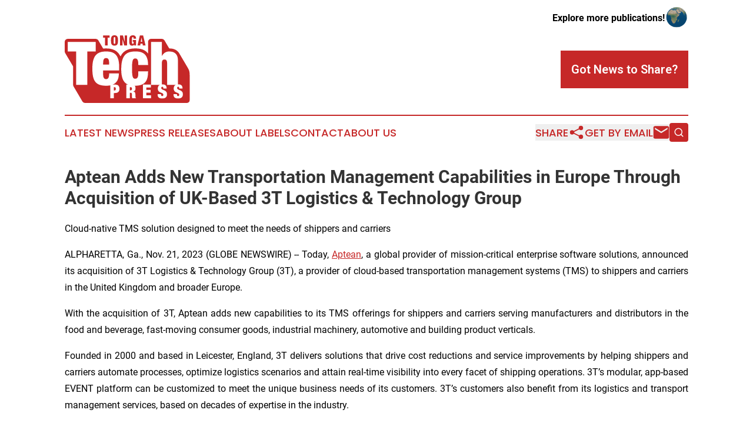

--- FILE ---
content_type: image/svg+xml
request_url: https://cdn.newsmatics.com/agp/sites/tongatechpress-logo-1.svg
body_size: 19643
content:
<?xml version="1.0" encoding="UTF-8" standalone="no"?>
<svg
   xmlns:dc="http://purl.org/dc/elements/1.1/"
   xmlns:cc="http://creativecommons.org/ns#"
   xmlns:rdf="http://www.w3.org/1999/02/22-rdf-syntax-ns#"
   xmlns:svg="http://www.w3.org/2000/svg"
   xmlns="http://www.w3.org/2000/svg"
   id="Layer_1"
   data-name="Layer 1"
   viewBox="0 0 340.72 183.67"
   version="1.1"
   width="340.72"
   height="183.67">
  <metadata
     id="metadata41">
    <rdf:RDF>
      <cc:Work
         rdf:about="">
        <dc:format>image/svg+xml</dc:format>
        <dc:type
           rdf:resource="http://purl.org/dc/dcmitype/StillImage" />
      </cc:Work>
    </rdf:RDF>
  </metadata>
  <defs
     id="defs4">
    <style
       id="style2">.cls-1{fill:#c62828;}.cls-2{fill:#fff;}</style>
  </defs>
  <title
     id="title6">Fictional Publication Logos 73</title>
  <path
     class="cls-1"
     d="m 55.25,183.64 a 8.24,8.24 0 0 1 -7,-3.86 c -0.06,-0.09 -0.1,-0.19 -0.16,-0.28 l -0.17,-0.28 c -0.06,-0.09 -0.11,-0.19 -0.16,-0.28 l -0.17,-0.28 c -0.06,-0.09 -0.11,-0.19 -0.16,-0.28 l -0.17,-0.28 c -0.06,-0.09 -0.11,-0.19 -0.16,-0.28 -0.05,-0.09 -0.11,-0.19 -0.17,-0.28 -0.06,-0.09 -0.11,-0.19 -0.16,-0.28 l -0.17,-0.28 c -0.06,-0.09 -0.11,-0.19 -0.16,-0.28 l -0.17,-0.28 a 2.54,2.54 0 0 1 -0.16,-0.28 2.61,2.61 0 0 1 -0.17,-0.28 2.4,2.4 0 0 1 -0.16,-0.27 c -0.07,-0.09 -0.11,-0.19 -0.17,-0.28 -0.06,-0.09 -0.11,-0.19 -0.16,-0.28 -0.05,-0.09 -0.08,-0.21 -0.08,-0.28 0,-0.07 -0.11,-0.19 -0.16,-0.28 -0.05,-0.09 -0.11,-0.19 -0.17,-0.28 l -0.17,-0.28 c -0.06,-0.09 -0.1,-0.19 -0.16,-0.28 l -0.17,-0.28 c -0.06,-0.09 -0.1,-0.19 -0.16,-0.28 l -0.17,-0.28 c -0.06,-0.09 -0.1,-0.19 -0.16,-0.28 l -0.17,-0.28 c -0.06,-0.09 -0.1,-0.18 -0.16,-0.28 l -0.17,-0.28 c -0.06,-0.09 -0.1,-0.18 -0.16,-0.28 -0.06,-0.1 -0.11,-0.18 -0.17,-0.27 -0.06,-0.09 -0.1,-0.19 -0.16,-0.28 l -0.17,-0.28 c -0.06,-0.09 -0.1,-0.19 -0.16,-0.28 L 42.56,170 c -0.06,-0.09 -0.1,-0.19 -0.16,-0.28 l -0.17,-0.28 c -0.06,-0.09 -0.1,-0.19 -0.16,-0.28 l -0.17,-0.28 c -0.06,-0.09 -0.1,-0.19 -0.16,-0.28 l -0.17,-0.28 c -0.06,-0.09 -0.1,-0.19 -0.16,-0.28 l -0.17,-0.28 c -0.06,-0.09 -0.1,-0.18 -0.16,-0.28 l -0.17,-0.28 c -0.06,-0.08 -0.1,-0.18 -0.16,-0.27 l -0.17,-0.28 c -0.06,-0.09 -0.1,-0.19 -0.16,-0.28 l -0.17,-0.28 C 40.19,166 40.14,165.9 40.09,165.81 l -0.17,-0.28 c -0.06,-0.09 -0.11,-0.19 -0.16,-0.28 -0.05,-0.09 -0.11,-0.19 -0.17,-0.28 -0.06,-0.09 -0.11,-0.19 -0.16,-0.28 -0.05,-0.09 -0.11,-0.19 -0.17,-0.28 -0.06,-0.09 -0.11,-0.19 -0.16,-0.28 l -0.17,-0.28 c -0.06,-0.09 -0.11,-0.19 -0.16,-0.28 l -0.17,-0.28 a 2.54,2.54 0 0 1 -0.16,-0.28 1.89,1.89 0 0 1 -0.17,-0.28 2.4,2.4 0 0 1 -0.16,-0.27 c -0.07,-0.09 -0.11,-0.19 -0.17,-0.28 -0.06,-0.09 -0.11,-0.19 -0.16,-0.28 -0.05,-0.09 -0.11,-0.19 -0.17,-0.28 -0.06,-0.09 -0.11,-0.19 -0.16,-0.28 -0.05,-0.09 -0.11,-0.19 -0.17,-0.28 l -0.17,-0.28 c -0.06,-0.09 -0.1,-0.19 -0.16,-0.28 l -0.17,-0.28 c -0.06,-0.09 -0.1,-0.19 -0.16,-0.28 l -0.17,-0.28 c -0.06,-0.09 -0.1,-0.19 -0.16,-0.28 l -0.17,-0.28 c -0.06,-0.09 -0.1,-0.18 -0.16,-0.28 l -0.17,-0.28 c -0.06,-0.08 -0.1,-0.18 -0.16,-0.27 l -0.17,-0.28 c -0.06,-0.09 -0.1,-0.19 -0.16,-0.28 l -0.17,-0.28 c -0.06,-0.09 -0.1,-0.19 -0.16,-0.28 l -0.17,-0.28 c -0.06,-0.09 -0.1,-0.19 -0.16,-0.28 l -0.17,-0.28 c -0.06,-0.09 -0.1,-0.19 -0.16,-0.28 l -0.17,-0.28 c -0.06,-0.09 -0.1,-0.19 -0.16,-0.28 l -0.17,-0.28 C 33.75,155.1 33.7,155 33.65,154.91 l -0.17,-0.28 c -0.06,-0.09 -0.1,-0.18 -0.16,-0.28 -0.06,-0.1 -0.11,-0.18 -0.17,-0.28 -0.06,-0.1 -0.1,-0.18 -0.16,-0.27 l -0.17,-0.28 c -0.06,-0.09 -0.11,-0.19 -0.16,-0.28 l -0.17,-0.28 c -0.06,-0.09 -0.11,-0.19 -0.16,-0.28 -0.05,-0.09 -0.11,-0.19 -0.17,-0.28 -0.06,-0.09 -0.11,-0.19 -0.16,-0.28 -0.05,-0.09 -0.11,-0.19 -0.17,-0.28 -0.06,-0.09 -0.11,-0.19 -0.16,-0.28 -0.05,-0.09 -0.11,-0.19 -0.17,-0.28 -0.06,-0.09 -0.11,-0.19 -0.16,-0.28 l -0.17,-0.28 a 2.54,2.54 0 0 1 -0.16,-0.28 2.61,2.61 0 0 1 -0.17,-0.28 c -0.06,-0.09 -0.11,-0.18 -0.16,-0.27 -0.05,-0.09 -0.11,-0.19 -0.17,-0.28 -0.06,-0.09 -0.11,-0.19 -0.16,-0.28 -0.05,-0.09 -0.11,-0.19 -0.17,-0.28 -0.06,-0.09 -0.11,-0.19 -0.16,-0.28 -0.05,-0.09 -0.11,-0.19 -0.17,-0.28 l -0.17,-0.28 c -0.06,-0.09 -0.1,-0.19 -0.16,-0.28 l -0.17,-0.28 c -0.06,-0.09 -0.1,-0.19 -0.16,-0.28 l -0.17,-0.28 c -0.06,-0.09 -0.1,-0.19 -0.16,-0.28 l -0.17,-0.28 c -0.06,-0.09 -0.1,-0.19 -0.16,-0.28 l -0.17,-0.28 c -0.06,-0.09 -0.1,-0.18 -0.16,-0.28 -0.06,-0.1 -0.11,-0.18 -0.17,-0.27 -0.06,-0.09 -0.1,-0.19 -0.16,-0.28 l -0.17,-0.28 c -0.06,-0.09 -0.1,-0.19 -0.16,-0.28 l -0.17,-0.28 c -0.06,-0.09 -0.1,-0.19 -0.16,-0.28 l -0.17,-0.28 c -0.06,-0.09 -0.1,-0.19 -0.16,-0.28 l -0.17,-0.28 c -0.06,-0.09 -0.1,-0.19 -0.16,-0.28 l -0.18,-0.28 c -0.06,-0.09 -0.11,-0.19 -0.16,-0.28 l -0.17,-0.28 a 2.54,2.54 0 0 1 -0.16,-0.28 l -0.17,-0.28 c -0.06,-0.08 -0.1,-0.18 -0.16,-0.28 -0.06,-0.1 -0.11,-0.18 -0.17,-0.27 -0.06,-0.09 -0.11,-0.19 -0.16,-0.28 l -0.17,-0.28 c -0.06,-0.09 -0.11,-0.19 -0.16,-0.28 -0.05,-0.09 -0.11,-0.19 -0.17,-0.28 -0.06,-0.09 -0.11,-0.19 -0.16,-0.28 -0.05,-0.09 -0.11,-0.19 -0.17,-0.28 a 8.21,8.21 0 0 1 -1.45,-4.65 v -50 C 22.89,84.54 22.86,84.45 22.8,84.37 22.74,84.29 22.7,84.19 22.64,84.09 l -0.17,-0.28 c -0.06,-0.08 -0.1,-0.18 -0.16,-0.27 l -0.17,-0.28 c -0.06,-0.09 -0.1,-0.19 -0.16,-0.28 L 21.81,82.7 c -0.06,-0.09 -0.1,-0.19 -0.16,-0.28 l -0.17,-0.28 c -0.06,-0.09 -0.1,-0.19 -0.16,-0.28 l -0.17,-0.28 c -0.06,-0.09 -0.1,-0.19 -0.16,-0.28 l -0.17,-0.28 c -0.06,-0.09 -0.1,-0.19 -0.16,-0.28 l -0.17,-0.28 c -0.06,-0.09 -0.1,-0.19 -0.16,-0.28 L 20.16,79.9 C 20.1,79.81 20.06,79.72 20,79.62 19.94,79.52 19.89,79.44 19.83,79.35 19.77,79.26 19.73,79.16 19.67,79.07 L 19.5,78.79 C 19.44,78.7 19.4,78.6 19.34,78.51 L 19.17,78.23 C 19.11,78.14 19.06,78.04 19.01,77.95 L 18.84,77.67 C 18.78,77.58 18.73,77.48 18.68,77.39 L 18.51,77.11 C 18.45,77.02 18.4,76.92 18.35,76.83 L 18.18,76.55 C 18.12,76.46 18.07,76.36 18.02,76.27 L 17.85,75.99 A 2.54,2.54 0 0 1 17.69,75.71 L 17.52,75.43 A 2.54,2.54 0 0 1 17.36,75.15 2.46,2.46 0 0 1 17.19,74.88 C 17.13,74.79 17.08,74.69 17.03,74.6 16.98,74.51 16.92,74.41 16.86,74.32 16.8,74.23 16.75,74.13 16.7,74.04 16.65,73.95 16.59,73.85 16.53,73.76 16.47,73.67 16.42,73.57 16.37,73.48 16.32,73.39 16.26,73.29 16.2,73.2 l -0.17,-0.28 c -0.06,-0.09 -0.1,-0.19 -0.16,-0.28 L 15.7,72.36 c -0.06,-0.09 -0.1,-0.19 -0.16,-0.28 l -0.17,-0.26 c -0.06,-0.09 -0.1,-0.19 -0.16,-0.28 l -0.17,-0.28 c -0.06,-0.09 -0.1,-0.18 -0.16,-0.28 -0.06,-0.1 -0.11,-0.18 -0.17,-0.28 -0.06,-0.1 -0.1,-0.18 -0.16,-0.27 l -0.17,-0.28 c -0.06,-0.09 -0.1,-0.19 -0.16,-0.28 L 14.05,69.59 C 13.99,69.5 13.95,69.4 13.89,69.31 l -0.17,-0.28 c -0.06,-0.09 -0.1,-0.19 -0.16,-0.28 l -0.17,-0.28 c -0.06,-0.09 -0.1,-0.19 -0.16,-0.28 L 13.06,67.91 C 13,67.82 12.96,67.72 12.9,67.63 l -0.17,-0.28 c -0.06,-0.09 -0.1,-0.18 -0.16,-0.28 l -0.2,-0.25 c -0.06,-0.09 -0.1,-0.18 -0.16,-0.28 -0.06,-0.1 -0.11,-0.18 -0.17,-0.27 -0.06,-0.09 -0.1,-0.19 -0.16,-0.28 L 11.71,65.71 C 11.65,65.62 11.6,65.52 11.55,65.43 L 11.38,65.15 C 11.32,65.06 11.27,64.96 11.22,64.87 L 11.05,64.59 C 10.99,64.5 10.94,64.4 10.89,64.31 L 10.72,64.03 C 10.66,63.94 10.61,63.84 10.56,63.75 L 10.39,63.47 C 10.33,63.38 10.28,63.28 10.23,63.19 L 10.06,62.91 A 2.54,2.54 0 0 1 9.9,62.63 2.61,2.61 0 0 1 9.73,62.35 1.87,1.87 0 0 1 9.57,62.07 2.46,2.46 0 0 1 9.37,61.82 C 9.31,61.73 9.26,61.63 9.21,61.54 9.16,61.45 9.1,61.35 9.04,61.26 8.98,61.17 8.93,61.07 8.88,60.98 8.83,60.89 8.77,60.79 8.71,60.7 8.65,60.61 8.6,60.51 8.55,60.42 8.5,60.33 8.44,60.23 8.38,60.14 L 8.21,59.86 C 8.15,59.77 8.11,59.67 8.05,59.58 L 7.88,59.3 C 7.82,59.21 7.78,59.11 7.72,59.02 L 7.55,58.74 C 7.49,58.65 7.45,58.56 7.39,58.46 L 7.22,58.18 C 7.16,58.09 7.12,58 7.06,57.9 7,57.8 6.95,57.72 6.89,57.63 6.83,57.54 6.79,57.44 6.73,57.35 L 6.56,57.07 C 6.5,56.98 6.46,56.88 6.4,56.79 L 6.23,56.51 C 6.17,56.42 6.13,56.32 6.07,56.23 L 5.9,55.95 C 5.84,55.86 5.8,55.76 5.74,55.67 L 5.57,55.39 C 5.51,55.3 5.47,55.2 5.41,55.11 L 5.24,54.83 C 5.18,54.74 5.14,54.64 5.08,54.55 L 4.91,54.27 C 4.85,54.18 4.81,54.09 4.75,53.99 L 4.58,53.71 C 4.52,53.63 4.48,53.53 4.42,53.43 4.36,53.33 4.31,53.25 4.25,53.16 4.19,53.07 4.14,52.97 4.09,52.88 L 3.92,52.6 C 3.86,52.51 3.81,52.41 3.76,52.32 L 3.59,52.04 C 3.53,51.95 3.48,51.85 3.43,51.76 3.38,51.67 3.32,51.57 3.26,51.48 3.2,51.39 3.15,51.29 3.1,51.2 L 2.93,50.92 C 2.87,50.83 2.82,50.73 2.77,50.64 L 2.6,50.36 C 2.54,50.27 2.49,50.17 2.44,50.08 A 2.61,2.61 0 0 1 2.27,49.8 2.54,2.54 0 0 1 2.11,49.52 2.61,2.61 0 0 1 1.94,49.24 2.4,2.4 0 0 1 1.78,48.97 C 1.71,48.88 1.67,48.78 1.61,48.69 1.55,48.6 1.5,48.5 1.45,48.41 A 8.21,8.21 0 0 1 0,43.76 V 17.9 A 8.25,8.25 0 0 1 8.24,9.66 h 76.18 a 8.21,8.21 0 0 1 7,3.87 l 0.17,0.28 a 1.87,1.87 0 0 1 0.16,0.28 c 0.06,0.08 0.11,0.18 0.17,0.27 0.06,0.09 0.1,0.19 0.16,0.28 l 0.17,0.28 c 0.06,0.09 0.1,0.19 0.16,0.28 l 0.17,0.28 c 0.06,0.09 0.11,0.19 0.16,0.28 l 0.17,0.28 c 0.06,0.09 0.11,0.19 0.16,0.28 0.05,0.09 0.11,0.19 0.17,0.28 0.06,0.09 0.11,0.19 0.16,0.28 0.05,0.09 0.11,0.19 0.17,0.28 0.06,0.09 0.11,0.19 0.16,0.28 a 2.61,2.61 0 0 1 0.17,0.28 2.54,2.54 0 0 1 0.16,0.28 2.61,2.61 0 0 1 0.17,0.28 l 0.17,0.28 c 0.06,0.08 0.1,0.18 0.16,0.27 l 0.17,0.28 c 0.06,0.09 0.1,0.19 0.16,0.28 0.06,0.09 0.11,0.19 0.16,0.28 0.05,0.09 0.11,0.19 0.17,0.28 0.06,0.09 0.11,0.19 0.16,0.28 0.05,0.09 0.11,0.19 0.17,0.28 l 0.17,0.28 c 0.06,0.09 0.1,0.19 0.16,0.28 l 0.17,0.28 c 0.06,0.09 0.1,0.19 0.16,0.28 l 0.17,0.28 c 0.06,0.09 0.1,0.19 0.16,0.28 l 0.17,0.28 c 0.06,0.09 0.1,0.18 0.16,0.28 0.06,0.1 0.11,0.18 0.17,0.28 0.06,0.1 0.1,0.18 0.16,0.27 l 0.17,0.28 c 0.06,0.09 0.1,0.19 0.16,0.28 l 0.17,0.28 c 0.06,0.09 0.1,0.19 0.16,0.28 l 0.17,0.28 c 0.06,0.09 0.1,0.19 0.16,0.28 l 0.17,0.28 c 0.06,0.09 0.1,0.19 0.16,0.28 l 0.17,0.28 c 0.06,0.09 0.11,0.19 0.16,0.28 l 0.17,0.28 a 2.54,2.54 0 0 1 0.16,0.28 l 0.17,0.28 c 0.06,0.09 0.11,0.18 0.16,0.27 l 0.17,0.28 c 0.06,0.09 0.1,0.19 0.16,0.28 l 0.17,0.28 c 0.06,0.09 0.11,0.19 0.16,0.28 l 0.17,0.28 c 0.06,0.09 0.11,0.19 0.16,0.28 0.05,0.09 0.11,0.19 0.17,0.28 0.06,0.09 0.11,0.19 0.16,0.28 0.05,0.09 0.11,0.19 0.17,0.28 0.06,0.09 0.11,0.19 0.16,0.28 0.05,0.09 0.11,0.19 0.17,0.28 0.06,0.09 0.11,0.19 0.16,0.28 a 2.61,2.61 0 0 1 0.17,0.28 2.54,2.54 0 0 1 0.16,0.28 2.46,2.46 0 0 1 0.17,0.27 l 0.17,0.28 c 0.06,0.09 0.1,0.19 0.16,0.28 l 0.17,0.28 c 0.06,0.09 0.1,0.19 0.16,0.28 0.06,0.09 0.11,0.19 0.16,0.28 0.05,0.09 0.11,0.19 0.17,0.28 0.06,0.09 0.11,0.19 0.16,0.28 0.05,0.09 0.11,0.19 0.17,0.28 l 0.17,0.28 c 0.06,0.09 0.1,0.19 0.16,0.28 l 0.17,0.28 c 0.06,0.09 0.1,0.19 0.16,0.28 l 0.17,0.28 c 0.06,0.09 0.1,0.18 0.16,0.28 l 0.17,0.28 c 0.06,0.08 0.1,0.18 0.16,0.27 0.06,0.09 0.1,0.18 0.16,0.26 a 71.66,71.66 0 0 1 8.12,-0.48 c 17.36,0 29.3,5.59 36.26,17 l 0.17,0.28 0.16,0.28 0.17,0.28 c 0.06,0.09 0.11,0.19 0.16,0.28 l 0.17,0.28 c 0.06,0.09 0.11,0.19 0.16,0.28 l 0.17,0.28 c 0.06,0.09 0.11,0.19 0.16,0.28 l 0.17,0.28 a 2.54,2.54 0 0 1 0.16,0.28 l 0.17,0.28 0.17,0.28 c 0.05,0.09 0.1,0.18 0.16,0.27 l 0.17,0.28 c 0,0.09 0.1,0.19 0.16,0.28 l 0.17,0.28 0.1,0.18 c 9.11,-19.12 26.87,-21.68 41.57,-21.68 15.36,0 26.58,4.64 33.44,13.8 V 17.9 a 8.25,8.25 0 0 1 8.24,-8.24 h 29.4 a 8.21,8.21 0 0 1 6.95,3.87 l 0.17,0.28 c 0.06,0.08 0.1,0.18 0.16,0.28 0.06,0.1 0.11,0.18 0.17,0.27 0.06,0.09 0.1,0.19 0.16,0.28 l 0.17,0.28 c 0.06,0.09 0.1,0.19 0.16,0.28 l 0.17,0.28 c 0.06,0.09 0.1,0.19 0.16,0.28 l 0.17,0.28 c 0.06,0.09 0.1,0.19 0.16,0.28 l 0.17,0.28 c 0.06,0.09 0.1,0.19 0.16,0.28 l 0.17,0.28 c 0.06,0.09 0.11,0.19 0.16,0.28 l 0.17,0.28 a 2.54,2.54 0 0 1 0.16,0.28 2.61,2.61 0 0 1 0.17,0.28 2.54,2.54 0 0 1 0.16,0.28 2.46,2.46 0 0 1 0.17,0.27 c 0.06,0.09 0.11,0.19 0.16,0.28 0.05,0.09 0.11,0.19 0.17,0.28 0.06,0.09 0.11,0.19 0.16,0.28 l 0.17,0.28 c 0.06,0.09 0.11,0.19 0.16,0.28 0.05,0.09 0.11,0.19 0.17,0.28 0.06,0.09 0.11,0.19 0.16,0.28 0.05,0.09 0.11,0.19 0.17,0.28 0.06,0.09 0.11,0.19 0.16,0.28 0.05,0.09 0.11,0.19 0.17,0.28 0.06,0.09 0.11,0.19 0.16,0.28 0.05,0.09 0.11,0.19 0.17,0.28 l 0.17,0.28 c 0.06,0.09 0.1,0.18 0.16,0.28 0.06,0.1 0.11,0.18 0.17,0.28 0.06,0.1 0.1,0.18 0.16,0.27 l 0.17,0.28 c 0.06,0.09 0.1,0.19 0.16,0.28 l 0.17,0.28 c 0.06,0.09 0.1,0.19 0.16,0.28 l 0.17,0.28 c 0.06,0.09 0.1,0.19 0.16,0.28 l 0.17,0.28 c 0.06,0.09 0.1,0.19 0.16,0.28 l 0.17,0.28 c 0.06,0.09 0.1,0.19 0.16,0.28 l 0.17,0.28 c 0.06,0.09 0.1,0.18 0.16,0.28 l 0.17,0.28 c 0.06,0.09 0.1,0.18 0.16,0.27 l 0.17,0.28 c 0.06,0.09 0.1,0.19 0.16,0.28 l 0.17,0.28 c 0.06,0.09 0.11,0.19 0.16,0.28 l 0.17,0.28 c 0.06,0.09 0.11,0.19 0.16,0.28 l 0.17,0.28 c 0.06,0.09 0.1,0.19 0.16,0.28 l 0.17,0.28 c 0.06,0.09 0.11,0.19 0.16,0.28 l 0.17,0.28 c 0.06,0.09 0.11,0.19 0.16,0.28 l 0.17,0.28 a 2.54,2.54 0 0 1 0.16,0.28 2.46,2.46 0 0 1 0.17,0.27 c 0.06,0.09 0.11,0.19 0.16,0.28 0.05,0.09 0.11,0.19 0.17,0.28 0.06,0.09 0.11,0.19 0.16,0.28 0.05,0.09 0.11,0.19 0.17,0.28 0.06,0.09 0.11,0.19 0.16,0.28 0.05,0.09 0.11,0.19 0.17,0.28 0.06,0.09 0.11,0.19 0.16,0.28 0.05,0.09 0.11,0.19 0.17,0.28 l 0.17,0.28 c 0.06,0.09 0.1,0.19 0.16,0.28 0.06,0.09 0.11,0.19 0.16,0.28 0.05,0.09 0.11,0.19 0.17,0.28 a 2.54,2.54 0 0 1 0.16,0.28 2.61,2.61 0 0 1 0.17,0.28 l 0.17,0.28 0.06,0.08 c 0.23,0 0.46,0 0.7,0 12.32,0 21.52,4.78 26.65,13.36 0.05,0.09 0.11,0.18 0.16,0.28 l 0.17,0.28 c 0.05,0.09 0.11,0.18 0.16,0.28 l 0.17,0.27 c 0.05,0.1 0.11,0.19 0.16,0.28 l 0.17,0.28 0.16,0.28 0.17,0.28 0.16,0.28 0.17,0.28 c 0.06,0.09 0.11,0.19 0.16,0.28 l 0.17,0.28 c 0.06,0.09 0.11,0.19 0.16,0.28 l 0.17,0.28 a 2.54,2.54 0 0 1 0.16,0.28 l 0.17,0.28 a 2.54,2.54 0 0 1 0.16,0.28 l 0.17,0.28 0.17,0.27 a 2.54,2.54 0 0 0 0.16,0.28 l 0.17,0.28 a 2.54,2.54 0 0 0 0.16,0.28 c 0.06,0.09 0.11,0.19 0.16,0.28 l 0.17,0.28 0.17,0.28 0.16,0.28 0.17,0.28 0.16,0.28 a 2.54,2.54 0 0 1 0.16,0.28 2.61,2.61 0 0 1 0.17,0.28 l 0.17,0.28 c 0,0.09 0.11,0.18 0.16,0.28 l 0.17,0.28 c 0.05,0.09 0.11,0.18 0.16,0.28 l 0.17,0.27 c 0.05,0.1 0.11,0.19 0.16,0.28 l 0.17,0.28 0.16,0.28 0.17,0.28 0.16,0.28 0.17,0.28 0.16,0.28 0.17,0.28 0.16,0.28 0.17,0.28 c 0,0.09 0.11,0.18 0.16,0.28 l 0.17,0.28 c 0.05,0.09 0.11,0.18 0.16,0.28 l 0.17,0.28 0.16,0.27 0.17,0.28 c 0.05,0.1 0.11,0.19 0.16,0.28 l 0.17,0.28 0.16,0.28 0.17,0.28 c 0.06,0.09 0.11,0.19 0.16,0.28 l 0.17,0.28 c 0.06,0.09 0.11,0.19 0.16,0.28 l 0.17,0.28 c 0.06,0.09 0.11,0.19 0.16,0.28 l 0.17,0.28 a 2.54,2.54 0 0 1 0.16,0.28 l 0.17,0.28 c 0.06,0.09 0.11,0.18 0.16,0.27 l 0.17,0.29 0.17,0.27 a 2.54,2.54 0 0 0 0.16,0.28 l 0.17,0.28 c 0.05,0.09 0.1,0.19 0.16,0.28 l 0.17,0.28 c 0.05,0.09 0.1,0.19 0.16,0.28 l 0.17,0.28 0.16,0.28 0.17,0.28 0.16,0.28 0.17,0.28 c 0,0.09 0.11,0.18 0.16,0.28 l 0.17,0.28 c 0.05,0.09 0.11,0.18 0.16,0.28 l 0.17,0.27 c 0.05,0.1 0.11,0.19 0.16,0.28 l 0.17,0.28 c 0.05,0.1 0.11,0.19 0.16,0.28 l 0.17,0.28 0.16,0.28 0.17,0.28 0.16,0.28 0.17,0.28 0.16,0.28 0.17,0.28 c 0,0.09 0.11,0.18 0.16,0.28 l 0.17,0.28 c 0.05,0.09 0.11,0.18 0.16,0.28 l 0.17,0.28 c 0.05,0.09 0.11,0.18 0.16,0.28 l 0.17,0.27 c 0.05,0.1 0.11,0.19 0.16,0.28 l 0.17,0.28 0.16,0.28 0.17,0.28 c 0.06,0.09 0.11,0.19 0.16,0.28 l 0.17,0.28 c 0.06,0.09 0.11,0.19 0.16,0.28 l 0.17,0.28 c 0.06,0.09 0.11,0.19 0.16,0.28 l 0.17,0.28 c 0.06,0.09 0.11,0.19 0.16,0.28 l 0.17,0.28 a 2.54,2.54 0 0 1 0.16,0.28 l 0.17,0.28 0.17,0.27 a 2.54,2.54 0 0 0 0.16,0.28 l 0.17,0.28 a 2.54,2.54 0 0 0 0.16,0.28 l 0.17,0.28 0.16,0.28 0.17,0.28 0.16,0.28 0.17,0.28 0.16,0.28 0.17,0.28 0.16,0.28 0.17,0.28 c 0.05,0.09 0.11,0.18 0.16,0.28 l 0.17,0.28 0.16,0.27 0.17,0.28 c 0.05,0.1 0.11,0.19 0.16,0.28 l 0.17,0.28 c 0,0.1 0.11,0.19 0.16,0.28 l 0.17,0.28 0.16,0.28 0.17,0.28 0.16,0.28 0.17,0.28 0.16,0.28 0.17,0.28 0.16,0.28 0.17,0.28 c 0.05,0.09 0.11,0.18 0.16,0.28 l 0.17,0.28 c 0.05,0.09 0.11,0.18 0.16,0.28 l 0.17,0.27 c 0,0.1 0.11,0.19 0.16,0.28 l 0.17,0.28 c 3.13,5.1 4.8,11.56 4.8,19.2 v 66.69 a 8.24,8.24 0 0 1 -8.24,8.24 z"
     id="path8" />
  <path
     class="cls-2"
     d="m 124.06,133.88 h 14.42 c 7.34,0 10.65,4.91 10.65,11.37 0,7.55 -4.29,11.47 -12.1,11.47 h -3.35 v 14.1 h -9.62 z m 9.62,15.94 h 1.8 c 2.43,0 3.73,-1.4 3.73,-4.5 0,-3.1 -1.3,-4.49 -3.73,-4.49 h -1.8 z"
     id="path10" />
  <path
     class="cls-2"
     d="m 167.7,133.88 h 15 c 7.34,0 10.13,4.14 10.13,9.82 0,4.91 -1.91,8.12 -6.3,8.79 v 0.1 c 4.65,0.41 6,3.36 6,8.27 v 3.15 c 0,1.91 0,4.39 0.47,5.11 a 2.49,2.49 0 0 0 1.08,1.14 v 0.56 h -10.16 c -0.93,-2 -0.93,-5.48 -0.93,-7 v -2.48 c 0,-4.18 -0.82,-5.27 -3.15,-5.27 h -2.53 v 14.75 h -9.61 z m 9.61,15.61 h 1.91 c 2.74,0 4,-1.76 4,-4.4 0,-3 -1.19,-4.28 -4.08,-4.28 h -1.86 z"
     id="path12" />
  <path
     class="cls-2"
     d="m 212.88,133.88 h 21.86 v 7.86 h -12.25 v 6.3 h 11.47 v 7.55 h -11.47 v 7.33 h 12.71 v 7.9 h -22.32 z"
     id="path14" />
  <path
     class="cls-2"
     d="m 268.6,144.53 v -0.88 c 0,-2.17 -0.87,-4 -2.73,-4 a 3,3 0 0 0 -3,3.26 c 0,7.28 15.71,3.72 15.71,17.2 0,7.86 -4.6,11.37 -13.08,11.37 -7.95,0 -12.4,-2.74 -12.4,-10.38 v -1.28 h 9.27 v 0.88 c 0,3.15 1.3,4.29 3.16,4.29 1.86,0 3.1,-1.55 3.1,-3.56 0,-7.29 -15.09,-3.67 -15.09,-16.75 0,-7.44 4,-11.52 12.09,-11.52 8.37,0 11.94,3.46 11.94,11.37 z"
     id="path16" />
  <path
     class="cls-2"
     d="m 311.87,144.53 v -0.88 c 0,-2.17 -0.87,-4 -2.73,-4 a 3,3 0 0 0 -3,3.26 c 0,7.28 15.71,3.72 15.71,17.2 0,7.86 -4.6,11.37 -13.08,11.37 -7.95,0 -12.4,-2.74 -12.4,-10.38 v -1.28 h 9.3 v 0.88 c 0,3.15 1.3,4.29 3.16,4.29 1.86,0 3.1,-1.55 3.1,-3.56 0,-7.29 -15.09,-3.67 -15.09,-16.75 0,-7.44 4,-11.52 12.09,-11.52 8.37,0 11.94,3.46 11.94,11.37 z"
     id="path18" />
  <path
     class="cls-2"
     d="M 31.14,43.73 H 8.26 V 17.9 H 84.44 V 43.73 H 61.55 v 90.89 H 31.14 Z"
     id="path20" />
  <path
     class="cls-2"
     d="m 104.7,95.39 v 11.6 c 0,9.48 3.93,11.94 8,11.94 5.23,0 8.34,-3.27 8.34,-15.37 h 26.48 c -0.32,21.42 -10.3,33.35 -34.65,33.35 -28.45,0 -37.6,-12.75 -37.6,-46.43 0,-33.84 11.11,-46.59 37.6,-46.59 23.54,0 35.47,10.46 35.47,42.5 v 9 z m 16.19,-19.95 c 0,-9.32 -2,-13.57 -8.18,-13.57 -6.05,0 -8,4.25 -8,13.57 v 3.92 h 16.19 z"
     id="path22" />
  <path
     class="cls-2"
     d="m 200.49,80.82 c 0,-7.2 -0.65,-11.45 -2,-14.23 -1.35,-2.78 -3.43,-3.76 -6.54,-3.76 -6.7,0 -8.66,5.89 -8.66,27.63 0,21.74 2,27.46 8.66,27.46 5.4,0 8.5,-3.43 8.5,-14.54 v -5.73 h 26.52 c 0,13.9 -2.12,23.54 -7.84,29.92 -5.72,6.38 -14.88,9.32 -27.14,9.32 -22.56,0 -38.09,-6.87 -38.09,-45 0,-41.85 17.49,-48.06 39.56,-48.06 26.16,0 33.51,14.88 33.51,37 z"
     id="path24" />
  <path
     class="cls-2"
     d="m 235.14,17.9 h 29.43 v 38.09 h 0.32 c 4.91,-9.32 13.24,-12.1 20.44,-12.1 12.09,0 23.05,5.56 23.05,24 v 66.7 H 278.95 V 76.26 c 0,-7.36 -2,-10.46 -7.19,-10.46 -5.19,0 -7.19,3.1 -7.19,10.46 v 58.36 h -29.43 z"
     id="path26" />
  <path
     class="cls-1"
     d="m 109.75,6.51 h -5.3 v -6 h 17.64 v 6 h -5.3 v 21 h -7 z"
     id="path28" />
  <path
     class="cls-1"
     d="m 135.57,0 c 7.19,0 9.65,3.93 9.65,14 0,10.07 -2.46,14 -9.65,14 -7.19,0 -9.66,-3.93 -9.66,-14 0,-10.07 2.46,-14 9.66,-14 z m 0,23.31 c 2.15,0 2.38,-2 2.38,-9.27 0,-7.27 -0.23,-9.27 -2.38,-9.27 -2.15,0 -2.39,2 -2.39,9.27 0,7.27 0.19,9.27 2.39,9.27 z"
     id="path30" />
  <path
     class="cls-1"
     d="m 150.78,0.53 h 7.88 l 4.54,16.65 h 0.07 V 0.53 h 6.59 v 27 h -7.72 l -4.69,-16.71 h -0.08 v 16.69 h -6.59 z"
     id="path32" />
  <path
     class="cls-1"
     d="m 185.3,12.82 h 9.07 v 14.69 h -4.77 l -0.15,-2.38 h -0.08 c -0.94,2.31 -3.44,2.91 -5.83,2.91 -7.15,0 -7.79,-5.11 -7.79,-14 0,-8.89 1.74,-14 10.06,-14 5,0 8.56,2.53 8.56,9.08 h -6.81 a 9.82,9.82 0 0 0 -0.38,-3.14 1.6,1.6 0 0 0 -1.61,-1.16 c -2.31,0 -2.54,2 -2.54,9.27 0,7.27 0.23,9.27 2.39,9.27 1.47,0 2.35,-0.94 2.38,-5.67 h -2.5 z"
     id="path34" />
  <path
     class="cls-1"
     d="m 204.72,0.53 h 8.86 l 6.59,27 h -7.5 l -0.72,-4.73 h -5.58 l -0.72,4.73 h -7.49 z m 4.47,5.52 h -0.08 l -1.93,11.47 h 3.94 z"
     id="path36" />
</svg>
